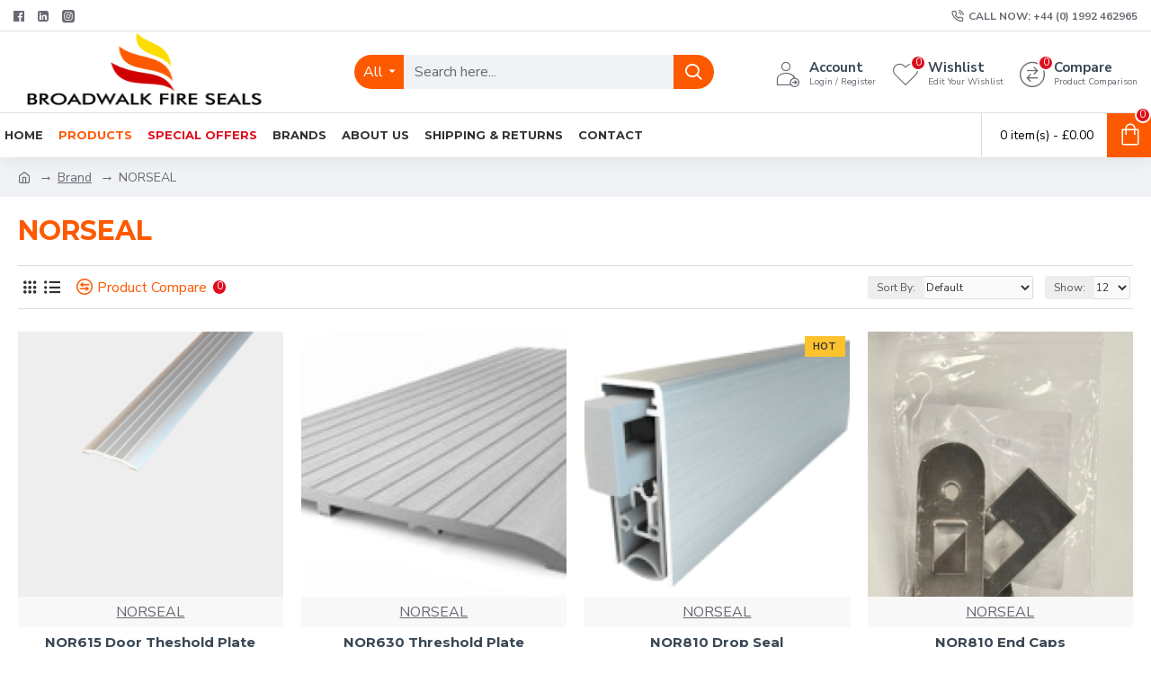

--- FILE ---
content_type: text/html; charset=utf-8
request_url: https://www.google.com/recaptcha/api2/anchor?ar=1&k=6LeKnkQpAAAAAJIDJ00eCcUnCQP4_jfRX7j-mG2N&co=aHR0cHM6Ly9icm9hZHdhbGtmaXJlc2VhbHMuY28udWs6NDQz&hl=en&v=N67nZn4AqZkNcbeMu4prBgzg&size=normal&anchor-ms=20000&execute-ms=30000&cb=lp3086u9ivcg
body_size: 49448
content:
<!DOCTYPE HTML><html dir="ltr" lang="en"><head><meta http-equiv="Content-Type" content="text/html; charset=UTF-8">
<meta http-equiv="X-UA-Compatible" content="IE=edge">
<title>reCAPTCHA</title>
<style type="text/css">
/* cyrillic-ext */
@font-face {
  font-family: 'Roboto';
  font-style: normal;
  font-weight: 400;
  font-stretch: 100%;
  src: url(//fonts.gstatic.com/s/roboto/v48/KFO7CnqEu92Fr1ME7kSn66aGLdTylUAMa3GUBHMdazTgWw.woff2) format('woff2');
  unicode-range: U+0460-052F, U+1C80-1C8A, U+20B4, U+2DE0-2DFF, U+A640-A69F, U+FE2E-FE2F;
}
/* cyrillic */
@font-face {
  font-family: 'Roboto';
  font-style: normal;
  font-weight: 400;
  font-stretch: 100%;
  src: url(//fonts.gstatic.com/s/roboto/v48/KFO7CnqEu92Fr1ME7kSn66aGLdTylUAMa3iUBHMdazTgWw.woff2) format('woff2');
  unicode-range: U+0301, U+0400-045F, U+0490-0491, U+04B0-04B1, U+2116;
}
/* greek-ext */
@font-face {
  font-family: 'Roboto';
  font-style: normal;
  font-weight: 400;
  font-stretch: 100%;
  src: url(//fonts.gstatic.com/s/roboto/v48/KFO7CnqEu92Fr1ME7kSn66aGLdTylUAMa3CUBHMdazTgWw.woff2) format('woff2');
  unicode-range: U+1F00-1FFF;
}
/* greek */
@font-face {
  font-family: 'Roboto';
  font-style: normal;
  font-weight: 400;
  font-stretch: 100%;
  src: url(//fonts.gstatic.com/s/roboto/v48/KFO7CnqEu92Fr1ME7kSn66aGLdTylUAMa3-UBHMdazTgWw.woff2) format('woff2');
  unicode-range: U+0370-0377, U+037A-037F, U+0384-038A, U+038C, U+038E-03A1, U+03A3-03FF;
}
/* math */
@font-face {
  font-family: 'Roboto';
  font-style: normal;
  font-weight: 400;
  font-stretch: 100%;
  src: url(//fonts.gstatic.com/s/roboto/v48/KFO7CnqEu92Fr1ME7kSn66aGLdTylUAMawCUBHMdazTgWw.woff2) format('woff2');
  unicode-range: U+0302-0303, U+0305, U+0307-0308, U+0310, U+0312, U+0315, U+031A, U+0326-0327, U+032C, U+032F-0330, U+0332-0333, U+0338, U+033A, U+0346, U+034D, U+0391-03A1, U+03A3-03A9, U+03B1-03C9, U+03D1, U+03D5-03D6, U+03F0-03F1, U+03F4-03F5, U+2016-2017, U+2034-2038, U+203C, U+2040, U+2043, U+2047, U+2050, U+2057, U+205F, U+2070-2071, U+2074-208E, U+2090-209C, U+20D0-20DC, U+20E1, U+20E5-20EF, U+2100-2112, U+2114-2115, U+2117-2121, U+2123-214F, U+2190, U+2192, U+2194-21AE, U+21B0-21E5, U+21F1-21F2, U+21F4-2211, U+2213-2214, U+2216-22FF, U+2308-230B, U+2310, U+2319, U+231C-2321, U+2336-237A, U+237C, U+2395, U+239B-23B7, U+23D0, U+23DC-23E1, U+2474-2475, U+25AF, U+25B3, U+25B7, U+25BD, U+25C1, U+25CA, U+25CC, U+25FB, U+266D-266F, U+27C0-27FF, U+2900-2AFF, U+2B0E-2B11, U+2B30-2B4C, U+2BFE, U+3030, U+FF5B, U+FF5D, U+1D400-1D7FF, U+1EE00-1EEFF;
}
/* symbols */
@font-face {
  font-family: 'Roboto';
  font-style: normal;
  font-weight: 400;
  font-stretch: 100%;
  src: url(//fonts.gstatic.com/s/roboto/v48/KFO7CnqEu92Fr1ME7kSn66aGLdTylUAMaxKUBHMdazTgWw.woff2) format('woff2');
  unicode-range: U+0001-000C, U+000E-001F, U+007F-009F, U+20DD-20E0, U+20E2-20E4, U+2150-218F, U+2190, U+2192, U+2194-2199, U+21AF, U+21E6-21F0, U+21F3, U+2218-2219, U+2299, U+22C4-22C6, U+2300-243F, U+2440-244A, U+2460-24FF, U+25A0-27BF, U+2800-28FF, U+2921-2922, U+2981, U+29BF, U+29EB, U+2B00-2BFF, U+4DC0-4DFF, U+FFF9-FFFB, U+10140-1018E, U+10190-1019C, U+101A0, U+101D0-101FD, U+102E0-102FB, U+10E60-10E7E, U+1D2C0-1D2D3, U+1D2E0-1D37F, U+1F000-1F0FF, U+1F100-1F1AD, U+1F1E6-1F1FF, U+1F30D-1F30F, U+1F315, U+1F31C, U+1F31E, U+1F320-1F32C, U+1F336, U+1F378, U+1F37D, U+1F382, U+1F393-1F39F, U+1F3A7-1F3A8, U+1F3AC-1F3AF, U+1F3C2, U+1F3C4-1F3C6, U+1F3CA-1F3CE, U+1F3D4-1F3E0, U+1F3ED, U+1F3F1-1F3F3, U+1F3F5-1F3F7, U+1F408, U+1F415, U+1F41F, U+1F426, U+1F43F, U+1F441-1F442, U+1F444, U+1F446-1F449, U+1F44C-1F44E, U+1F453, U+1F46A, U+1F47D, U+1F4A3, U+1F4B0, U+1F4B3, U+1F4B9, U+1F4BB, U+1F4BF, U+1F4C8-1F4CB, U+1F4D6, U+1F4DA, U+1F4DF, U+1F4E3-1F4E6, U+1F4EA-1F4ED, U+1F4F7, U+1F4F9-1F4FB, U+1F4FD-1F4FE, U+1F503, U+1F507-1F50B, U+1F50D, U+1F512-1F513, U+1F53E-1F54A, U+1F54F-1F5FA, U+1F610, U+1F650-1F67F, U+1F687, U+1F68D, U+1F691, U+1F694, U+1F698, U+1F6AD, U+1F6B2, U+1F6B9-1F6BA, U+1F6BC, U+1F6C6-1F6CF, U+1F6D3-1F6D7, U+1F6E0-1F6EA, U+1F6F0-1F6F3, U+1F6F7-1F6FC, U+1F700-1F7FF, U+1F800-1F80B, U+1F810-1F847, U+1F850-1F859, U+1F860-1F887, U+1F890-1F8AD, U+1F8B0-1F8BB, U+1F8C0-1F8C1, U+1F900-1F90B, U+1F93B, U+1F946, U+1F984, U+1F996, U+1F9E9, U+1FA00-1FA6F, U+1FA70-1FA7C, U+1FA80-1FA89, U+1FA8F-1FAC6, U+1FACE-1FADC, U+1FADF-1FAE9, U+1FAF0-1FAF8, U+1FB00-1FBFF;
}
/* vietnamese */
@font-face {
  font-family: 'Roboto';
  font-style: normal;
  font-weight: 400;
  font-stretch: 100%;
  src: url(//fonts.gstatic.com/s/roboto/v48/KFO7CnqEu92Fr1ME7kSn66aGLdTylUAMa3OUBHMdazTgWw.woff2) format('woff2');
  unicode-range: U+0102-0103, U+0110-0111, U+0128-0129, U+0168-0169, U+01A0-01A1, U+01AF-01B0, U+0300-0301, U+0303-0304, U+0308-0309, U+0323, U+0329, U+1EA0-1EF9, U+20AB;
}
/* latin-ext */
@font-face {
  font-family: 'Roboto';
  font-style: normal;
  font-weight: 400;
  font-stretch: 100%;
  src: url(//fonts.gstatic.com/s/roboto/v48/KFO7CnqEu92Fr1ME7kSn66aGLdTylUAMa3KUBHMdazTgWw.woff2) format('woff2');
  unicode-range: U+0100-02BA, U+02BD-02C5, U+02C7-02CC, U+02CE-02D7, U+02DD-02FF, U+0304, U+0308, U+0329, U+1D00-1DBF, U+1E00-1E9F, U+1EF2-1EFF, U+2020, U+20A0-20AB, U+20AD-20C0, U+2113, U+2C60-2C7F, U+A720-A7FF;
}
/* latin */
@font-face {
  font-family: 'Roboto';
  font-style: normal;
  font-weight: 400;
  font-stretch: 100%;
  src: url(//fonts.gstatic.com/s/roboto/v48/KFO7CnqEu92Fr1ME7kSn66aGLdTylUAMa3yUBHMdazQ.woff2) format('woff2');
  unicode-range: U+0000-00FF, U+0131, U+0152-0153, U+02BB-02BC, U+02C6, U+02DA, U+02DC, U+0304, U+0308, U+0329, U+2000-206F, U+20AC, U+2122, U+2191, U+2193, U+2212, U+2215, U+FEFF, U+FFFD;
}
/* cyrillic-ext */
@font-face {
  font-family: 'Roboto';
  font-style: normal;
  font-weight: 500;
  font-stretch: 100%;
  src: url(//fonts.gstatic.com/s/roboto/v48/KFO7CnqEu92Fr1ME7kSn66aGLdTylUAMa3GUBHMdazTgWw.woff2) format('woff2');
  unicode-range: U+0460-052F, U+1C80-1C8A, U+20B4, U+2DE0-2DFF, U+A640-A69F, U+FE2E-FE2F;
}
/* cyrillic */
@font-face {
  font-family: 'Roboto';
  font-style: normal;
  font-weight: 500;
  font-stretch: 100%;
  src: url(//fonts.gstatic.com/s/roboto/v48/KFO7CnqEu92Fr1ME7kSn66aGLdTylUAMa3iUBHMdazTgWw.woff2) format('woff2');
  unicode-range: U+0301, U+0400-045F, U+0490-0491, U+04B0-04B1, U+2116;
}
/* greek-ext */
@font-face {
  font-family: 'Roboto';
  font-style: normal;
  font-weight: 500;
  font-stretch: 100%;
  src: url(//fonts.gstatic.com/s/roboto/v48/KFO7CnqEu92Fr1ME7kSn66aGLdTylUAMa3CUBHMdazTgWw.woff2) format('woff2');
  unicode-range: U+1F00-1FFF;
}
/* greek */
@font-face {
  font-family: 'Roboto';
  font-style: normal;
  font-weight: 500;
  font-stretch: 100%;
  src: url(//fonts.gstatic.com/s/roboto/v48/KFO7CnqEu92Fr1ME7kSn66aGLdTylUAMa3-UBHMdazTgWw.woff2) format('woff2');
  unicode-range: U+0370-0377, U+037A-037F, U+0384-038A, U+038C, U+038E-03A1, U+03A3-03FF;
}
/* math */
@font-face {
  font-family: 'Roboto';
  font-style: normal;
  font-weight: 500;
  font-stretch: 100%;
  src: url(//fonts.gstatic.com/s/roboto/v48/KFO7CnqEu92Fr1ME7kSn66aGLdTylUAMawCUBHMdazTgWw.woff2) format('woff2');
  unicode-range: U+0302-0303, U+0305, U+0307-0308, U+0310, U+0312, U+0315, U+031A, U+0326-0327, U+032C, U+032F-0330, U+0332-0333, U+0338, U+033A, U+0346, U+034D, U+0391-03A1, U+03A3-03A9, U+03B1-03C9, U+03D1, U+03D5-03D6, U+03F0-03F1, U+03F4-03F5, U+2016-2017, U+2034-2038, U+203C, U+2040, U+2043, U+2047, U+2050, U+2057, U+205F, U+2070-2071, U+2074-208E, U+2090-209C, U+20D0-20DC, U+20E1, U+20E5-20EF, U+2100-2112, U+2114-2115, U+2117-2121, U+2123-214F, U+2190, U+2192, U+2194-21AE, U+21B0-21E5, U+21F1-21F2, U+21F4-2211, U+2213-2214, U+2216-22FF, U+2308-230B, U+2310, U+2319, U+231C-2321, U+2336-237A, U+237C, U+2395, U+239B-23B7, U+23D0, U+23DC-23E1, U+2474-2475, U+25AF, U+25B3, U+25B7, U+25BD, U+25C1, U+25CA, U+25CC, U+25FB, U+266D-266F, U+27C0-27FF, U+2900-2AFF, U+2B0E-2B11, U+2B30-2B4C, U+2BFE, U+3030, U+FF5B, U+FF5D, U+1D400-1D7FF, U+1EE00-1EEFF;
}
/* symbols */
@font-face {
  font-family: 'Roboto';
  font-style: normal;
  font-weight: 500;
  font-stretch: 100%;
  src: url(//fonts.gstatic.com/s/roboto/v48/KFO7CnqEu92Fr1ME7kSn66aGLdTylUAMaxKUBHMdazTgWw.woff2) format('woff2');
  unicode-range: U+0001-000C, U+000E-001F, U+007F-009F, U+20DD-20E0, U+20E2-20E4, U+2150-218F, U+2190, U+2192, U+2194-2199, U+21AF, U+21E6-21F0, U+21F3, U+2218-2219, U+2299, U+22C4-22C6, U+2300-243F, U+2440-244A, U+2460-24FF, U+25A0-27BF, U+2800-28FF, U+2921-2922, U+2981, U+29BF, U+29EB, U+2B00-2BFF, U+4DC0-4DFF, U+FFF9-FFFB, U+10140-1018E, U+10190-1019C, U+101A0, U+101D0-101FD, U+102E0-102FB, U+10E60-10E7E, U+1D2C0-1D2D3, U+1D2E0-1D37F, U+1F000-1F0FF, U+1F100-1F1AD, U+1F1E6-1F1FF, U+1F30D-1F30F, U+1F315, U+1F31C, U+1F31E, U+1F320-1F32C, U+1F336, U+1F378, U+1F37D, U+1F382, U+1F393-1F39F, U+1F3A7-1F3A8, U+1F3AC-1F3AF, U+1F3C2, U+1F3C4-1F3C6, U+1F3CA-1F3CE, U+1F3D4-1F3E0, U+1F3ED, U+1F3F1-1F3F3, U+1F3F5-1F3F7, U+1F408, U+1F415, U+1F41F, U+1F426, U+1F43F, U+1F441-1F442, U+1F444, U+1F446-1F449, U+1F44C-1F44E, U+1F453, U+1F46A, U+1F47D, U+1F4A3, U+1F4B0, U+1F4B3, U+1F4B9, U+1F4BB, U+1F4BF, U+1F4C8-1F4CB, U+1F4D6, U+1F4DA, U+1F4DF, U+1F4E3-1F4E6, U+1F4EA-1F4ED, U+1F4F7, U+1F4F9-1F4FB, U+1F4FD-1F4FE, U+1F503, U+1F507-1F50B, U+1F50D, U+1F512-1F513, U+1F53E-1F54A, U+1F54F-1F5FA, U+1F610, U+1F650-1F67F, U+1F687, U+1F68D, U+1F691, U+1F694, U+1F698, U+1F6AD, U+1F6B2, U+1F6B9-1F6BA, U+1F6BC, U+1F6C6-1F6CF, U+1F6D3-1F6D7, U+1F6E0-1F6EA, U+1F6F0-1F6F3, U+1F6F7-1F6FC, U+1F700-1F7FF, U+1F800-1F80B, U+1F810-1F847, U+1F850-1F859, U+1F860-1F887, U+1F890-1F8AD, U+1F8B0-1F8BB, U+1F8C0-1F8C1, U+1F900-1F90B, U+1F93B, U+1F946, U+1F984, U+1F996, U+1F9E9, U+1FA00-1FA6F, U+1FA70-1FA7C, U+1FA80-1FA89, U+1FA8F-1FAC6, U+1FACE-1FADC, U+1FADF-1FAE9, U+1FAF0-1FAF8, U+1FB00-1FBFF;
}
/* vietnamese */
@font-face {
  font-family: 'Roboto';
  font-style: normal;
  font-weight: 500;
  font-stretch: 100%;
  src: url(//fonts.gstatic.com/s/roboto/v48/KFO7CnqEu92Fr1ME7kSn66aGLdTylUAMa3OUBHMdazTgWw.woff2) format('woff2');
  unicode-range: U+0102-0103, U+0110-0111, U+0128-0129, U+0168-0169, U+01A0-01A1, U+01AF-01B0, U+0300-0301, U+0303-0304, U+0308-0309, U+0323, U+0329, U+1EA0-1EF9, U+20AB;
}
/* latin-ext */
@font-face {
  font-family: 'Roboto';
  font-style: normal;
  font-weight: 500;
  font-stretch: 100%;
  src: url(//fonts.gstatic.com/s/roboto/v48/KFO7CnqEu92Fr1ME7kSn66aGLdTylUAMa3KUBHMdazTgWw.woff2) format('woff2');
  unicode-range: U+0100-02BA, U+02BD-02C5, U+02C7-02CC, U+02CE-02D7, U+02DD-02FF, U+0304, U+0308, U+0329, U+1D00-1DBF, U+1E00-1E9F, U+1EF2-1EFF, U+2020, U+20A0-20AB, U+20AD-20C0, U+2113, U+2C60-2C7F, U+A720-A7FF;
}
/* latin */
@font-face {
  font-family: 'Roboto';
  font-style: normal;
  font-weight: 500;
  font-stretch: 100%;
  src: url(//fonts.gstatic.com/s/roboto/v48/KFO7CnqEu92Fr1ME7kSn66aGLdTylUAMa3yUBHMdazQ.woff2) format('woff2');
  unicode-range: U+0000-00FF, U+0131, U+0152-0153, U+02BB-02BC, U+02C6, U+02DA, U+02DC, U+0304, U+0308, U+0329, U+2000-206F, U+20AC, U+2122, U+2191, U+2193, U+2212, U+2215, U+FEFF, U+FFFD;
}
/* cyrillic-ext */
@font-face {
  font-family: 'Roboto';
  font-style: normal;
  font-weight: 900;
  font-stretch: 100%;
  src: url(//fonts.gstatic.com/s/roboto/v48/KFO7CnqEu92Fr1ME7kSn66aGLdTylUAMa3GUBHMdazTgWw.woff2) format('woff2');
  unicode-range: U+0460-052F, U+1C80-1C8A, U+20B4, U+2DE0-2DFF, U+A640-A69F, U+FE2E-FE2F;
}
/* cyrillic */
@font-face {
  font-family: 'Roboto';
  font-style: normal;
  font-weight: 900;
  font-stretch: 100%;
  src: url(//fonts.gstatic.com/s/roboto/v48/KFO7CnqEu92Fr1ME7kSn66aGLdTylUAMa3iUBHMdazTgWw.woff2) format('woff2');
  unicode-range: U+0301, U+0400-045F, U+0490-0491, U+04B0-04B1, U+2116;
}
/* greek-ext */
@font-face {
  font-family: 'Roboto';
  font-style: normal;
  font-weight: 900;
  font-stretch: 100%;
  src: url(//fonts.gstatic.com/s/roboto/v48/KFO7CnqEu92Fr1ME7kSn66aGLdTylUAMa3CUBHMdazTgWw.woff2) format('woff2');
  unicode-range: U+1F00-1FFF;
}
/* greek */
@font-face {
  font-family: 'Roboto';
  font-style: normal;
  font-weight: 900;
  font-stretch: 100%;
  src: url(//fonts.gstatic.com/s/roboto/v48/KFO7CnqEu92Fr1ME7kSn66aGLdTylUAMa3-UBHMdazTgWw.woff2) format('woff2');
  unicode-range: U+0370-0377, U+037A-037F, U+0384-038A, U+038C, U+038E-03A1, U+03A3-03FF;
}
/* math */
@font-face {
  font-family: 'Roboto';
  font-style: normal;
  font-weight: 900;
  font-stretch: 100%;
  src: url(//fonts.gstatic.com/s/roboto/v48/KFO7CnqEu92Fr1ME7kSn66aGLdTylUAMawCUBHMdazTgWw.woff2) format('woff2');
  unicode-range: U+0302-0303, U+0305, U+0307-0308, U+0310, U+0312, U+0315, U+031A, U+0326-0327, U+032C, U+032F-0330, U+0332-0333, U+0338, U+033A, U+0346, U+034D, U+0391-03A1, U+03A3-03A9, U+03B1-03C9, U+03D1, U+03D5-03D6, U+03F0-03F1, U+03F4-03F5, U+2016-2017, U+2034-2038, U+203C, U+2040, U+2043, U+2047, U+2050, U+2057, U+205F, U+2070-2071, U+2074-208E, U+2090-209C, U+20D0-20DC, U+20E1, U+20E5-20EF, U+2100-2112, U+2114-2115, U+2117-2121, U+2123-214F, U+2190, U+2192, U+2194-21AE, U+21B0-21E5, U+21F1-21F2, U+21F4-2211, U+2213-2214, U+2216-22FF, U+2308-230B, U+2310, U+2319, U+231C-2321, U+2336-237A, U+237C, U+2395, U+239B-23B7, U+23D0, U+23DC-23E1, U+2474-2475, U+25AF, U+25B3, U+25B7, U+25BD, U+25C1, U+25CA, U+25CC, U+25FB, U+266D-266F, U+27C0-27FF, U+2900-2AFF, U+2B0E-2B11, U+2B30-2B4C, U+2BFE, U+3030, U+FF5B, U+FF5D, U+1D400-1D7FF, U+1EE00-1EEFF;
}
/* symbols */
@font-face {
  font-family: 'Roboto';
  font-style: normal;
  font-weight: 900;
  font-stretch: 100%;
  src: url(//fonts.gstatic.com/s/roboto/v48/KFO7CnqEu92Fr1ME7kSn66aGLdTylUAMaxKUBHMdazTgWw.woff2) format('woff2');
  unicode-range: U+0001-000C, U+000E-001F, U+007F-009F, U+20DD-20E0, U+20E2-20E4, U+2150-218F, U+2190, U+2192, U+2194-2199, U+21AF, U+21E6-21F0, U+21F3, U+2218-2219, U+2299, U+22C4-22C6, U+2300-243F, U+2440-244A, U+2460-24FF, U+25A0-27BF, U+2800-28FF, U+2921-2922, U+2981, U+29BF, U+29EB, U+2B00-2BFF, U+4DC0-4DFF, U+FFF9-FFFB, U+10140-1018E, U+10190-1019C, U+101A0, U+101D0-101FD, U+102E0-102FB, U+10E60-10E7E, U+1D2C0-1D2D3, U+1D2E0-1D37F, U+1F000-1F0FF, U+1F100-1F1AD, U+1F1E6-1F1FF, U+1F30D-1F30F, U+1F315, U+1F31C, U+1F31E, U+1F320-1F32C, U+1F336, U+1F378, U+1F37D, U+1F382, U+1F393-1F39F, U+1F3A7-1F3A8, U+1F3AC-1F3AF, U+1F3C2, U+1F3C4-1F3C6, U+1F3CA-1F3CE, U+1F3D4-1F3E0, U+1F3ED, U+1F3F1-1F3F3, U+1F3F5-1F3F7, U+1F408, U+1F415, U+1F41F, U+1F426, U+1F43F, U+1F441-1F442, U+1F444, U+1F446-1F449, U+1F44C-1F44E, U+1F453, U+1F46A, U+1F47D, U+1F4A3, U+1F4B0, U+1F4B3, U+1F4B9, U+1F4BB, U+1F4BF, U+1F4C8-1F4CB, U+1F4D6, U+1F4DA, U+1F4DF, U+1F4E3-1F4E6, U+1F4EA-1F4ED, U+1F4F7, U+1F4F9-1F4FB, U+1F4FD-1F4FE, U+1F503, U+1F507-1F50B, U+1F50D, U+1F512-1F513, U+1F53E-1F54A, U+1F54F-1F5FA, U+1F610, U+1F650-1F67F, U+1F687, U+1F68D, U+1F691, U+1F694, U+1F698, U+1F6AD, U+1F6B2, U+1F6B9-1F6BA, U+1F6BC, U+1F6C6-1F6CF, U+1F6D3-1F6D7, U+1F6E0-1F6EA, U+1F6F0-1F6F3, U+1F6F7-1F6FC, U+1F700-1F7FF, U+1F800-1F80B, U+1F810-1F847, U+1F850-1F859, U+1F860-1F887, U+1F890-1F8AD, U+1F8B0-1F8BB, U+1F8C0-1F8C1, U+1F900-1F90B, U+1F93B, U+1F946, U+1F984, U+1F996, U+1F9E9, U+1FA00-1FA6F, U+1FA70-1FA7C, U+1FA80-1FA89, U+1FA8F-1FAC6, U+1FACE-1FADC, U+1FADF-1FAE9, U+1FAF0-1FAF8, U+1FB00-1FBFF;
}
/* vietnamese */
@font-face {
  font-family: 'Roboto';
  font-style: normal;
  font-weight: 900;
  font-stretch: 100%;
  src: url(//fonts.gstatic.com/s/roboto/v48/KFO7CnqEu92Fr1ME7kSn66aGLdTylUAMa3OUBHMdazTgWw.woff2) format('woff2');
  unicode-range: U+0102-0103, U+0110-0111, U+0128-0129, U+0168-0169, U+01A0-01A1, U+01AF-01B0, U+0300-0301, U+0303-0304, U+0308-0309, U+0323, U+0329, U+1EA0-1EF9, U+20AB;
}
/* latin-ext */
@font-face {
  font-family: 'Roboto';
  font-style: normal;
  font-weight: 900;
  font-stretch: 100%;
  src: url(//fonts.gstatic.com/s/roboto/v48/KFO7CnqEu92Fr1ME7kSn66aGLdTylUAMa3KUBHMdazTgWw.woff2) format('woff2');
  unicode-range: U+0100-02BA, U+02BD-02C5, U+02C7-02CC, U+02CE-02D7, U+02DD-02FF, U+0304, U+0308, U+0329, U+1D00-1DBF, U+1E00-1E9F, U+1EF2-1EFF, U+2020, U+20A0-20AB, U+20AD-20C0, U+2113, U+2C60-2C7F, U+A720-A7FF;
}
/* latin */
@font-face {
  font-family: 'Roboto';
  font-style: normal;
  font-weight: 900;
  font-stretch: 100%;
  src: url(//fonts.gstatic.com/s/roboto/v48/KFO7CnqEu92Fr1ME7kSn66aGLdTylUAMa3yUBHMdazQ.woff2) format('woff2');
  unicode-range: U+0000-00FF, U+0131, U+0152-0153, U+02BB-02BC, U+02C6, U+02DA, U+02DC, U+0304, U+0308, U+0329, U+2000-206F, U+20AC, U+2122, U+2191, U+2193, U+2212, U+2215, U+FEFF, U+FFFD;
}

</style>
<link rel="stylesheet" type="text/css" href="https://www.gstatic.com/recaptcha/releases/N67nZn4AqZkNcbeMu4prBgzg/styles__ltr.css">
<script nonce="Tb338_ZeWVzIisDfhhjpmg" type="text/javascript">window['__recaptcha_api'] = 'https://www.google.com/recaptcha/api2/';</script>
<script type="text/javascript" src="https://www.gstatic.com/recaptcha/releases/N67nZn4AqZkNcbeMu4prBgzg/recaptcha__en.js" nonce="Tb338_ZeWVzIisDfhhjpmg">
      
    </script></head>
<body><div id="rc-anchor-alert" class="rc-anchor-alert"></div>
<input type="hidden" id="recaptcha-token" value="[base64]">
<script type="text/javascript" nonce="Tb338_ZeWVzIisDfhhjpmg">
      recaptcha.anchor.Main.init("[\x22ainput\x22,[\x22bgdata\x22,\x22\x22,\[base64]/[base64]/[base64]/ZyhXLGgpOnEoW04sMjEsbF0sVywwKSxoKSxmYWxzZSxmYWxzZSl9Y2F0Y2goayl7RygzNTgsVyk/[base64]/[base64]/[base64]/[base64]/[base64]/[base64]/[base64]/bmV3IEJbT10oRFswXSk6dz09Mj9uZXcgQltPXShEWzBdLERbMV0pOnc9PTM/bmV3IEJbT10oRFswXSxEWzFdLERbMl0pOnc9PTQ/[base64]/[base64]/[base64]/[base64]/[base64]\\u003d\x22,\[base64]\x22,\x22bkpRw7bDrsKkb0ElS8OZwqYcw7wFw4QbKC5FdTMQAcKCUMOXwrrDqcK5wo/Cu1nDq8OHFcKCAcKhEcKJw6bDmcKcw7TChS7CmRElJV9hVE/DlMOMUcOjIsKFNMKgwoMHMHxSW1PCmw/[base64]/CpUc4w6zCqcOwIS5xwrLDgD5Zw782w6Fswrl8Nlsvwqczw6l3XQBYaUfDpXrDm8OCTQN1wqs0UhfCsks4RMKrOsOCw6rCqB3ChMKswqLCusOXYsOoeyvCgidRw7PDnEHDssOgw58ZwqvDgcKjMjzDiwo6wqjDlT5oWBPDssOqwosow53DlCBQPMKXw4NCwqvDmMKEw5/Dq3EDw4nCs8Kwwq5lwqRSMsOew6/Cp8KbFsONGsK6wqDCvcK2w5Bzw4TCncK2w7tsdcKPd8OhJcOKw7TCn07Cv8O7NCzDomvCqlwbwqjCjMKkL8ODwpUzwrU0IlYrwpAFBcKmw44NNVI5woEgwoPDnVjCn8KzPnwSw7zCgypmG8Ouwr/DusORwoDCpHDDi8K1XDhOwp3DjWBFLMOqwopjwovCo8O8w69Yw5dhwrvClVRDVR/CicOiOiJUw63CncKKPxRAwqDCrGbCvxAePCvCoWwyAj7CvWXCixNOElbCqsO8w7zCoS7CuGU1BcOmw5MxC8OEwocSw6fCgMOQBzVDwq7ConvCnxrDrnrCjwsVdcONOMOBwqU6w4jDjRBowqTClMK0w4bCvhXCmhJANT7ChsO2w54GI01pDcKZw6jDgzvDlDx/QRnDvMKNw4zClMOfZ8O4w7fCnw0Xw4BIdUczLVnDtMO2fcKxw4pEw6TCqBnDgXDDmlZIccKOV2ksZHRhW8KQEcOiw57Chg/CmsKGw7JBwpbDkgnDusOLV8OwKcOQJnhobmg2w4QpYkPCusKvXFkyw5TDo0FrWMO9Q2XDlhzDm1MzKsOTLzLDksOowqLCgnk2wrfDnwRQF8ORJHszQFLCgsK8wqZERCLDjMO4wo/[base64]/Di8OKNsKBw65yLx/CmnfDjiLChjM1wq/CtB0xwpjCkcKrwodhwo4oBkzDqMK5wrUGAl4qS8Kowo3DgsKOHsODN8Kywp0ANMOowonDvsKAAjZcw6TCjH5oXR1Cw5XCqcORTcOjUi/Cpn5Kwqd8HmPCq8OAw6FLKhwdIcOmwrg4VMKudcKlwrFmw75rOwfCvH9wwrnCgcKLHFsnw50XwoosdsKvw6LCtTPDv8O2T8OSwrLCtjVfBiLDp8O2wp/CtmnDsEccw5B7PV/[base64]/DgMKmShk1w40mN8OTw5LClsKcAMK0QcK9w7zDvcO9STBRwpA+QcKXLsO8wqXDjTLCmcOcw5jDsiMXdcOOBAXCpQ0uw4Q3bmkJw6jCrlgYwqzCj8OWwpBrfsKzwpjDm8KcAMObw4fDjsO/wrHCkATCkXxRQHPDrMKmEmB8wqXDpcONwrBFwrrDscONwq/Cq09NV0chwqY7w4TCuh0iw7sIw4kIw5TDnMOMQMOCXMOYwo7DsMK+wrvCvDhAw7TCjsOJSRFfLsKvJGfDs2zCoXvCgMKATsKiw7vDnMO/[base64]/[base64]/wq7ChCPCmsOibsO7D3rDoCV/KsOSw4IPw7zDhcOCB39qEFJiwpFTwrIDMcK9w7gcwozClG1ywq/[base64]/DkDpkG8K3T8KQXzHCoUtTwqUqwogffsKuw6HDnSrClj9/FMK+FsKlwoAwP1AzOiICTcKSwqfCjgfCicOzwqDCnnNYPiUqGktbw7xQw6fCmHMqwq/[base64]/[base64]/DjcOlFSYVbMK3wplew6QBw5nDlQM3w5I8DcKDBRzCu8K+ZMOrSE/Cgh3DhysuNzYLAsOsEMKbw6ZDw7NNMsK4wp7Dm1tYPm/DvMK/w5EFI8OUKnXDjcOZw5zCu8OXwrRLwq99Q3drI3XCsDrCkE7DjlfCiMKPRMOTacO6FFHDmMODTQjDi3ApeFjDu8KYEsKuwoddKHd8TsOhfsOqwo8kfMOCw53Cnn5wPiPDrEJewqwzwofCtXrDkA5xw6x/wqTClHPCvcKnFMKXwqHCjCJ3wrHDs1ZFb8K5Lho5w6llwoAJw5h/[base64]/CqMOTNsOHwrXDvcO4difDqsKwIgbCjcK+w57Cv8OPwq8oRcKmwrdyFhXChzbCgX/Cu8OVbsKZDcOqdUJ3wqXDtj1iw5HCkQFORMOow5woQFoAwobClsOKEMKtNTsKbnnDqMKqw5V9w6LDqHTCqRzCtS3DgU5Iwr/DsMONw78DMcOMw57DmsKRw7cSAMOtw4/[base64]/[base64]/wpEww6zDjw0CLcKBwpIQYmzChTrDlsKawo3CvMOIw5RDw6HCmU9EYcKZw7JEw7k+w44vwqjCqsKJDMOXwoLDl8KICnwub1nDpUZ6VMKHwqshSmc5fkfDtn/DicKLwrgCEMKYw6g8fsOiw4TDq8K7XsK2wpREwplswpTChk7DjgnDkcOzYcKSWMKwwq7Dk2dac1kSwpDCjsO4dMOMwoosDMO6dxrCi8K7w5rCshvDpsKww5XCscKUC8O3dz5KV8KMGgYywohJw7/CpxdWwpZpw60fYzbDs8K0w41zH8KQwpTCiCBRQsKnw6DDn3/CpwYHw64owqo+DMKPU0AVwqPDq8OSNVZLw7BYw5zDnihew4fCoQYUVjDCrXQ0ecKowp7DtHJjTMO6KFZ1UMOIbTYywobDkMK3DALCnMKHwq7DmhETwoHDo8Ovw6cxw5nDkcOmFsOvOgh2wrfClS/DgV0twqnCkhBlwrHDpsKbcAskHcOCHTh4XV3DosKfX8KFwo7DgMOkK2o9wpo/McKPUcOPF8OOBcK+IcOHwqTDk8OVD3zCrzAPw53Cn8KMRcKrw690w4rCs8OBCD02QsOsw5jCt8OFVAoqWMOowox6wpzDrHXCgMOswpRTTcKCc8O+HMK8wr3CvMOhREhRw5Juw7EBwpzDk23CuMKfVMOBw5/DkWAnw7Rgw5J9woABw6PDgmrCvGzDu1RBw5HCqMOKwoTDjlvCqcOiw7DCvVHCiRTCoifDjMO2UkbDnQTDq8ORwojDisKiYMO2XMKHFcKALMOUw6jDmsKJwqnCix07DDheR0BuKcKcOMOgwq/DtMOqwoRGw7PDim05M8K9Sy5SE8OEVXtxw7g3wrYYMsKJJcOUAsKZbsKBNMO9w4grTizDtcO+w7p8PcK7w5M2w5vCqSHDp8OOw5TCnMOwwo/DoMOvw7tLwodWeMO4wpZNcBvCucOPPsK4wqgJwr/Cj0DCj8KuwpTDoyPCrMKTVzo7woPDvh4XGxFRZEFSe29cw4LDigZ+C8K8HMKqC2VEfMKWw4HCmk9gZzHClh9LHllwKyDDknjDtRvCrT3CuMK5HcOJRMK2D8KPIMO8akwcMAdTTsKgUFINw6nDlcONXsKDwoNew74/w5PDpMOswodywrTDmH/CgMOSOcKlw5xbEwJPFSfCuBIqNQjCniTCvX5Gwqslw5zDvxAcEcKOGMODAsKdw6vDtQl8BU7CpMOTwrcMwqMpwonChcKwwotqbkcbCcK/[base64]/[base64]/Dl3ciD8K6JcKreMOqWMOQE8OlZlzDsMKNOcO9w7/Dk8K7J8Kqw5o2BnTDoVDDjCXDjcOhw7ZTHFDCnS7DnW5xwo5dw6xzw64OSDcNwqwjG8O9w69xwpJ/HlnDgMOiw7LDnsO9wrkaVAPDn089GMOvGMOOw5QPwpHCmMOaLMOEw7jDq2PDjwTCo1XDphLDr8KMOUDDrAh1GFXCmMO1wobDuMKmwofCsMKZwp7CmjdGfQRtwpXDtUdibSkEBGVqb8OewrXDlkMOwpDCnG5hw54EU8KTRcOdwpPCl8OBVDzDp8OkL18/[base64]/woYUwrXDr8O8aA7CmMOJeiPCrQnDq0DDscOHwqbCosOnYMKvDcO6w7MtPcOoDcKEwokDeGXDsUbDp8OlwpfDqnkfJ8KFw600bH8bYBcPw7nDqGXCik1zbQHDjATCosKTw4rDnMOtw4fCsH1jwpbDilrDt8O5w53DoyUZw7VBD8Ogw4bClU8wwrTDgsK/w7dFwrLDi2/DvXPDs2jCmcODw53DlSTDjsOWQsOTRQfDocOlWsKXCWJXWMKjfsOWworDoMK3dsKiwr7DjsKjbMOzw6Z6w4TDtMKcw7ZVIWHCi8Kmw4xuX8KGX2fDt8O1IlfCthEFXcOzSEbDmk1KA8KjSsOuV8KMAmVjAE9Ew6PDtgEywrUTccK7w4fCpcKyw7NEw4M6wo/Cn8OeecOLw4JaNzHCpcOffcKEwpU6wo1Gw5TCtMK3wowvwqLDjcKRw4lzw5HDqcKdwrvCpsKdw5l2AlDCicOEKcOdwpDCm0Yvwo7DrE86w54nw4daDsKaw7M2w55bw53CsDBowqbCmcOdalvDljkgNBkkwqlScsKMfghdw61Tw7nCrMOJLMKABMOdWRDCmcKaWC/Do8KScHckO8OZw5DDuwbDqGsfH8KMcwPCu8OvdjMwY8Ocw4jDkMOzHW9Xwq/DtRjCjsKbwrrCg8Ocw6s4wo7ClisiwrB9wqBrw58bdzLCo8K5woUvwqNfJUIowrQ3asOswrrCiXxAG8O2CsOOGMKGw4nDr8ObP8K/FMKBw4DChwnDklvDpgzCmMOrw77CosKVNwbCrGNvLsOlwrfCnzZdRF8nVTh0PMOjw5V9dTsoBFVHw5Axw44Gwoh3DMKnw7w1CMOAw5EkwofCn8OKM180FyDCjRxBw4TCksKJEmcIwr0sLsOBwpfCsHzDsR0Iw70LVsOXGMKNZA7CvD/DisOJwrnDp8K4QDQOXSlew4BLwr56w7jCusOiKUjCgsKjw79vECJ7w7hjwpjCmMO/w74fGMO0wrrDgT/DmXJaJ8OswpV4AcKlSXPDgcKEwo50wqfCk8K+XhDDh8O/wrUFw4UJw7DCnjQheMKcF2tmR0PCrcKKKhorwp3DgsKZIcOvw6bCtXA3OMKyJcKjw5rCilYmAHXChRxVecKAP8Kgw7xPAzPCkMKkPC1uQyhBQxpjF8O0M0nDgT/CsGEEwp/[base64]/CsyDCrjBGI2EmWBBFwrzDp8KNwpZhaMOjU8OPw7vCgmnCr8Knw7AgJcKGVmlRw78kw74qPcOZNA0RwrAfUMKPWsKnUCzCql9UV8OHFmDDiBdFGsO3d8OJw45/CcK6dMOwacOhw6EvURIyQTnCpmTCvTPDoXFJAUPDi8KHwpvDn8OkGTvCuwLCk8OywqLDrg/CgMOOw5FMJjLDhwk3LQPCtsOXR05EwqHDt8KkDl9LUcKEZlTDtcKOb17Dr8KYw5p7CV1xDMOqEsKXGEg2bATDtF/DgQEqw4HCk8KtwqloCAbCu34BJ8OIw6XDrG7Ci0fDmcKfaMKww6kUOMKtZFBrwrw8XcOBdUA4wr/DrzcAcl8Fw4HDqH99wpkVw7hDfEAWDcKDw4Vcwp5qbcKhwoUGKsKJX8K1PlzCs8OHaxMRw6/Cn8OoIzIQGG/DrsOHw6c4ECo0w4Ugwp7DjsK5K8Obw6U2w4PDpFjDlsKywqXDp8OmXMOEXcO+w7HDvcKjSMKiS8Krwq/DoRvDp2nCiEtVFxrDtMORwqvDlivCn8OSwqp6w6vCimouw7LDvAURR8KgOV7Dk1vClQ3ChDrCicKOwqs4T8KNZ8O7NcKJHMOcw4HCosK+w5BYw7hVw4B4V2DDh1zDg8KHeMKAw6IEw7zDr0/DjcOcX2Q2O8OMKsKzIDDCk8OPKiMeOsOjw4FmNEjDpHlSwoNKU8KxZ38Pw4XCjFrDjMOrw4BbL8Obw7bCmSwwwp5wVMKgQQfCjnXCh0YbVV7CrMOVw77DnCUZa34gMMKIwqUgwpBDw6fDi1I2IgfCgxzDtMKyTibDrMOhwpoTw5JLwqoYwpsGfMKadnB/QcOlw67CkU0Bw63DiMORwqB0VcK6e8OSw642w77CvgPCusOxw63CkcO7w4xZw5vDpcOmdyRRw4vCo8Krw5guDcO3SSU/w5spd3HDt8OPw40DAsOkciFow7rCoGpHfm1xBcOzwqPDo3FYw60JU8KCOsOdwrXDpF7DiATCmsO9EMOBSS3DvcKawo/CqkQMwrIOwrcXCcO1wp0AWErCnHIfCTVEX8OYwqPCpyw3DXwnwrvCmMKzXcOSwpvDvH7DiGTCscOKwo8GQB9fwqkAM8KgYMKDw4zCtQUwfcOvwpYWfMOOwpfDjCnDsH3CuVInWcOQw41pwotjwoAiL3/CgsO9TWIhE8KHZGEwwoA7FWjCv8KjwrEYNcO7wp4+wrXDusKFw5tzw5fCuT7Cl8Obwr0owojDvsKMwotcwpMKcsK1E8KyOj9xwr3Dk8Ovw5TCvFDDujwEwpDDnEU5acOpEEMGw40vwrFKNDzDqkFiw4BkwqfCssKvwpDCuU1IMsOowq/CrcK+E8KkGcOyw7AKwpbCjsOVI8Ope8OvdsKyITjCqTUWw7vDmsKGw77Dmn7CrcKjw6VzLk/DoG9Tw49+aHXCrArDgsOYdXBzfcKJGsKZwrPDph13wrbComvDnhrDicKHw540TATCvsKeUThLwoYBwr8Iw5/Ck8KobiRFwqvChcKLw7ESb3PDnMOrw7DChEh1w4PDq8KbEyFFIcOILcOpw7bDsDLDucOTwp7CscOGGcO8TsKaDsOKw6LCtkvDvGRRwpvCtE9RIjQvwocmazMDwoHCpHPDncO/JsOqc8OXU8ONwpLCkMKlRsOAwqjCuMOwOMOvw6vDu8KKIDvDrR3DrWDCly1Bdwc4wqPDtiHClMOYw7zCrcONwpZgcMKjwqliVRwGwrF7w7xgwrzDl3Y7wqTCsBUgMcO4wrTCrMK1Y3zCtMO5fsOUKMO+Ljl5MWXCqMK0CsOewq58wrjCjFwBwowLw7/[base64]/[base64]/DiV1nwrHDpDM6BcO1BsOrw4nDnMO7wqXDs8KMwr4fV8OEwpDCmsKYd8KRw4IidsKdw6rCicO1ScORNjzCl1nDrsOAw4hcWFsuZcKyw4/CusKFwphDw7pLw5dzwrU/wqtKw4ATIMKUCVQdwrvCncKGwqzCjsKcSjMYwr/CvcOXw5BpX33CjMOpw7sQYMKnei1DN8OEBhlow545HsOcNABqJ8K7wqdSEcKmZQrDrGwww6QgwpnDn8O4wo/DnHbCssKXYMKJwr7ClsOpJijDtsKOwpnClx/[base64]/EsKtX8K/wr/Ds8OSwrwYZcOkYcK0X8OmwqQEw7leG1w/eRDCjcOnL2rDu8K2w7Rfw6HDiMOQS3nDunFLwrjCgCwXHmg5B8KLecKrQ0pkw4HDq39Hw7zCj3NDAMKpMAPDqMOCw5V7wqlKw4ogw6nCucOawrjDn2PDg35dw5cracOjCTfDn8OZPsKxBSbDo1oEw7/CmjjCnsO2w6TCo1VOFhfCmsO0w4NtasKSwopDwqLDvT/DmicLw68zw4APwrHDihN6w5AuO8OQfA90RyXDn8OjXSzCucOjwphgwpN/[base64]/[base64]/[base64]/JnQ/dMKIbMKXZ8OBw4FLwrnDqsOdY8KSJ8O4woowThA3w6scwpc3JjUbNmnChMKYX1DDqMKwwqvCiTbDjsO4wrvDtB1KZjYfwpbDgMOjG3cQwqVENikDBR7DslIhwo7Ct8O/Hl4cWmwTw5DCrA7CgBfClsKtw47CrwgOwoZLw7pDcsOIwpHDhCBCwq9sWzhCw6t1CsOheEzDgiI/[base64]/CjsOtXTNkbRNDE3tvQRhPwpNMwojChCg7w6A2w6Erw7Aww7gCwp4hwoNuw7fDlQHClQMXw7fDhUdDIBAGWmUzwoJQNkkMCmPCqcO/w5rDpUXDpmPDiDjCqXg1B3kvaMOLwobDnQNDe8OxwqNYwqfDqMOaw7daw6FJFcOLdMKFJTTCjcKHw5lsGcKIw7VMwqfCqgvDhcO1JxTCl1QNbRXCqMOvTMKywoM7w4nDi8ORw6HCk8K2AcOpwpRYw7zClA/[base64]/[base64]/[base64]/[base64]/CqsKTTUXCg8O8UAwwFUomw5vCksKNZsKqLi3CscO1PgZHVDwMw6kRQcKJwp/CgMKDwopkXcOeMW0Yw4jCjiREb8KQwq/CgkwLTjN7w77DiMOHdsOSw7rCvzp8FcKHdF3Drk/CmEMFw6osOcOddMONw43CjRLDgVEnMsO2wpNkbsOdwrjDlMKVw6RJGnpJwqzCl8OIfCBVSHvCoQsAYcOkQcKeKXF4w4jDnh3Dm8KIfcK2WsKUHcO9SMKVbcODwrpNw5ZHIATCiiMVLE/DoADDjCwRwqUeDh5tdB0mEAnClsK9b8OfCMKxw53DpAbCg3bCr8O3wrnDui9Sw4rCq8K4w4wMI8KoUMONwo3CuQrCjgbDoAsrRcO2ZXvCtk15FcK+wqpAw5phOsKEXjBjw5/Cpxg2URJNwoDDk8KjLWzCkMOzwqvCiMObwokOWFB/w4PCssKew7JQO8KLw4HDg8KcbcKHwrbCpMOpw7LCrhYDa8Kvw4VZw7RXYcKjwqXCvMOVOhbCoMKUYR3DmsO3GTfCi8KnwqDCiXbDuz7Cn8OHwp4aw5zCnsO0MEPDuhzCilbDg8OawqLDlTXDjGMLw6EgKcOle8O7wqLDnRrDpDbDjxPDuDNVKHUDwq0Ywq/[base64]/[base64]/DqAJsw4XDoyfCucKGNGbCrsK6Fj04w4Itw5snw7JsYcKfR8OjO3/Cp8OIEcKwY3VGW8OrwqsEw7RbNcOHbHorwrjClm8oWsKeLUjDtHrDo8KHw7HDglJrWcKxRsKJJw/CmcOsMCHCv8OcSjDCjsKLZWDDiMKBFh7CrA3DkV7CiAjDj1nCvSYzwpjClMOvV8KVw6Ygw45BwqvCpcKpNSNLawNiwpvDlsKqw4oBwoTCk2DChDkJMUPDgMK/[base64]/DkhEZM8K8F8OpJz4Lw6B+ZiXDvcKaWsKJwrk/dcKUH1fDhE7Dr8KawpLCh8KywpduJsO8d8Kpwp/[base64]/CncO1UTjDhG3CsXLDhzXDpsOyw5USEsKKwpnCqzjDgMOcRTvCoFdFD1NFasKYQsKEdgLDtBEFw70tIQrDn8Osw7XCp8OYfAocw6DCrBBqSnTDucKYwpzDtMOMw6LDt8OWw4zDk8OzwrNoQVfCpsKvBXMGC8OCw5Bdwr7Dp8OnwqHDgHLDtcO/woLCucKZw44wZMObdHfDu8KTJcKkYcOpwq/DtBREw5J2w4IZC8OGBSfCksKmwr3CpiDDvMOTwqDDg8O7dSl2w6vCnsKbw6vCj2V+wrtFScKRwr0PCMOvwqBJwpRhSHAHdX7Dqh5WOWp2wrxwwoLDjsKuwozDuwBBwo1/wqU8IU0AwozDjsKzdcKNXsO0WcKFd0g2w5B7wpTDtF/DlivCmXAlOcK1wotbLcOJwohawq7DmU/DjG8twpLDh8Ksw7bCtMOVS8OpwqfDkcKhwppZTcKSeBVaw4zCq8OKwp3DmlMEHjMlE8OqITvDkcOQH2XCl8OpwrLDrMKnwpvCpcKEQsKpwqTCo8OPR8KOc8KuwqUPCnPCgW1JScO7w7nDmMK/BMOcU8OHwr4cLB3Ciy7DsAtSLj15RQ5QNwAAwokqwqARwq3CqcOkHMK9w6nCokZ0Py4Ae8KRLhHDhcKbwrfCp8KkZiDCucOUdyXDk8OZMWfCowVqwoDCjmg9wrLDrQJAPEnDlsO7dVQEai10w4/[base64]/[base64]/DuzfDgMKuasK8wrV4wpvDmSlmc0jDkBTColZnVEp7wpHDh1jCgMOBDSbCksKHQ8KEdMKMYGPDj8KCwrjDucOsIx/Ci0TDnEsXw4/[base64]/[base64]/[base64]/[base64]/DgcOJRsKWwrZ7WijDtxlpw4TDgWvCjl3ChsKJVsOWcQHDkDHCl07DgMO/w6XDssKUw4TCtnoHwpDDg8OGOcKbw74Kf8OkbcKrw7smA8KQwoR/[base64]/[base64]/w5I5w4lUWRvDrMKkw5jDqcOSYMK/M8OqYALDpUjChBLCq8KAJGXDgsOCPiwbwrnCmm3DkcKNwqTDjBXCriJ+w7Bab8KZMXUzw5kfG3/[base64]/Dqz3DoE/CgcK0w7dUXMOpJMKKwrpCdlPCmXojacO2wq13wqbDjVvDqEDDpMOJwpbDlE3Cr8Kqw4LDq8KtUnhREMKnwr/CncORZ3rDsHbCv8KxeXTCpsK/ScO/wo/Dr2DCjcOvw63Cvi5hw4oHw5jCrsONwpvCkEZPVTXDkFzDhcKoGcKEIStEOgQURMKywpZOwrjCqWVSw7hUwoIRD0tkw5oLGhnCmmnDmh9DwqxVw7/CrsKue8K6FVobwrbDrMO8HRgnwqAnw55PVCrDnMOaw50FYcO5wrHDjz8BNMOLwrTDoBFTwqJcAMOCWm7Cn3LCn8O/w6lTw63CtcKdwqTCpsOhbXHDkcKLwo8WLsOBw7DDmGAywpYVNgcHwpFYwqnDtMO1aTQ7w4low6/DjMKbFcOcw5VTw5AsL8K+wogZwqPDpjFYfxhjw5kbw6fDu8KlwoPCm2wywoVYw4rDgG3DocOCwoA4fcOQVxrCsWovVEzDvcKHZMKHwpJ6XDbDlggyTcKYw4DDvcK7w5/CpsK/[base64]/CgWrCj8O+w7zDmgkqI8Klw5jDkQjCtVDCqMKzEHfDikfCoMOHXyjCk1U+WcKQwrLDriIKX1DCh8KLw7wPcFc9wofDkCrDukNwCkRow4/[base64]/w5HDphEDO8KoJVDCjcOoGk3DhQ3Di8Ovw7QNw5LDo8OFwoc7WcKFw5cHwr/CnUbCrMOdwoAVW8KYehjDicKWQQNWw7pAeWXClcKmw7LDkcKPwpsCXsKOBQkTw6kRwpBiw7XDjEIhbsOOw7zDv8K8w73DgMKaw5LDsD9Pw7/Cr8O1w4JQM8KXwrN+w4/DiHPCtsKGwqzClyQTw5t5w7rCtzTCgMO/wq58JsOsw6LDgcOjdyTDlyxcw7DCmD9ee8Oswr80ZhrDp8KxVjHCtMOVWsK5JsOSNsKvJmvCkcOEwoHCkMKsw5/CpTVmw6RNw7t0wrUsZ8K/wr83BGfDlMOaez7CmR4lFx09T1TCosKJw57CvsOLwrTCr0/[base64]/Di3czK3/Cp2bDtxETw6gMwoXCtHsawq3DvMKowrwGVHXDiFDDh8OuAGjDksOzwooTFMOBwpnCngg8w7UiwrbCjsOOw7Uhw4ZTBw3ClzATw4Z/wrDDnMOiCWDDgkdKJErCn8ORw4Qkw6XCl1vCh8Otwq/[base64]/wpdAfh/DvUnDhMKgwpnDjcOaw5QUw7PDmWPCpQ5Jw5XCusKQW2s+w54Sw4bCkWFPXMOdSMOrecOpUsKqwpnCqnrDpcOHwqfDsVk8LcKmYMORBGnDiC0vf8KcfMOgwrvDklA+QCPDr8KQwrDDi8KEwpgTOyjDsgrDhXkqOExlwoILHsO/w5XCrMKgwqDCmcKRw4DCqMKkaMKLwrcWccKrKilFeRzCqsKWw7gqwrxbwoo/[base64]/CkTM2w7ZAw6LCnyXDu3bDk0TCmwhRRsOkJMKnOcO5QWDDjMKqw6tPw4nCjsOEwpXCs8Ktwo3CrMOuw6vDtcKqwpcAMml1RmjCo8KjCSFcwp4jw6wOwq3Cgh/CisOIDl/[base64]/DlwxBecOyUsKkaMK5wr5UIEJaER7CscOBQn8Jwq3CoEXDvDfClcOXZ8OPw7Ijw4Bhwq0/w5LCrSbCnUNaIR0uaiTChArDlBnDoWg1QMOfwrMrw6fDjWzCmMKXwrzDpsK3YVPCh8K6wr4jw7TCucKgwrISSMKmQ8Knw7vDr8Ktw4lNwohCe8KpwpnDncOHHsKmwqwDVMKyw4hBHCvCsm/Dj8OORsOPRMOowqnDvDoPdsOyccOTw7o/w79Uw61Xw6xhKMO0TEfCtGRLw5gwDX1PKkbChcKdwp8wSsOBw6TCucOvw4pBQQ1bKMO5w5VGw5lDIj4AXWLCgcKEBl7DqcOnw7IpIxrDrMOswpTCjG3DqQfDqcKaannDqB80DUzCvMK/w53DlsKpecKBTGNKwp17wr3CsMOuwrDDuSEYJndeUU5Dw6lvwp8pw6MKXsOVwrlpwqEYwoTCs8O1J8KyHBpwWy7DuMOJw6sKJsKBwoAUWMK4wptgCcKfIsOBf8KzKsOswqHDjQ7CtcKOC3ddPMOWw6xnw7zCkxV7HMK4wqYVZDjCmX56YyA+GinDrcK4wr/CgH3Cv8OGw5sXw4QTwrkeLcOJwrotw6cDwqPDtlZfYcKFw54UwoYywqXDsUcQCyXChsO2RnAOw4rCvcKLw5nCrnTCtsK7cGodY3QtwrkCwp/DpBfCl0hhwqtnDXPCm8KKUMOpYMO6wojDhMKQw5HCjBDCh3lMwqnCmcKfwptodMKtaEvCrsOaZ1/DoRNmw7lXw7gKCQ/CnVl+w7jDoMOrwrolw58SwqTCtmBwRsKOwpUUwoZYwrEDeDPCgUXDtSkew6bChsKswrvCt38CwpcxOh3Dux7Di8KLXsO9wpzDnxDCi8Okwogrwr8lwporJQ/[base64]/CsBUOR3NewrDCrR8Gw4URwocjwpHCo8KXw5bCgTI4w4E7GcOwYcOCbsOxPcKuWR7DkiJ0KyJKwqvDucK0acO+cRHDo8O6GsKnw44rw4TCq3fCpsK6w4PCsE3DucKPwqzDvAPDnUrCk8KLw7vDjcOMYcOCMsK/w6lQA8KRwoEqw5PCr8KjTsO5wofDjHYvwq7Dt1Mjw753woPCqkcswpLDj8Ozw75GHMKudsK7dgTCrwJ/[base64]/CvGsew5JZNMK5woM8wrB3w6QOLsO+w7oXw4IUWAsiSMOfwpYtwrbCrXJdQknDmhoJwozDicOQw4JqwqvCuVticcOtT8KaV3AZwpUsw7XDpcOuIMKswqQ7w5lCW8K7w4UgQx47DsKMCsOJw6bDs8OtdcO7Rk/DukxTIDwkD2BWwrXCj8OwTMKEAcKpwoXCtRzCoSzCoD5lw7h2w7jCvTwFBQg6D8KkVQE/w5/CjVvCqMKiw6lNw43CvMK6w5bCk8K+w54MwqLCtH18w4TCq8Kkw4vCosOWw6TDqHwrwoBpw6zDpMOqwpLCk2/CkMOFw5NqIicRMlnDr1drWw7Csj/DvwkBV8K+wqzDsELCpVgVIsKfw40QI8KAGCbCl8KHwqJ7HsOtPlPClsO7wqbDssOywqfCuTfCrBcwWwkPw5jDu8O3FcKOT1VdMMOvw7V+w5vDr8KLwq7Dq8KVw5rDo8K/NXTCrXAQwrF6w7rDmMKNTgTCvQlJwrZtw6rDlcObw5jCoXM9wq/CpUgnwoZeCV/Cn8KTwrzDksO2ChdhbUZ1wrnCnMOCMHHDrTl0wrXCo2p4w7LDr8OjSRXDmhXCgWzCiyvCnsKxX8KiwpEsIcKnbMObw5wIRMKEwqxGK8Kkw7BbYQjDncKUIMO7w4pGwp5RNMKbwrbDpsOWwrHCnMO/RjVMfVZfwocGUUjCumRkw53CnmMhcWbDhsKHGAEhOFLDssOCw4Ifw7/DrBbCh3XDmyTCt8Ocb0cGNUwEb3UDWsO9w6xDNAIIesOZQ8OyMMORw5MdfUAxTzVjwq/CgsODaFUTNgnDocKFw4otw7HDgiptw4A+WTYcUsKiwqgJN8KJZ1FIwrrDisKwwq8SwqAIw4wvXsOIw7PCscOhEsOMSXJMwp7ChcOyw7DDtV/DoCrDiMKOUcOROGw3w73CpsKRw4wAN3FqwprCt1XCpMOWfsKNwoB+fjzDlTrCt0xrwq5uGx5Hw4pMw73Dk8K9GHbCnWLCvMKFSjzCjGXDgcO/wrdfwq3DjcOkb0zDtE45HA/Dh8OAwrfDjMO6woR9fcOEY8OCwqo7IhAEIsKVw4M8woUME1tnNxYIIMOaw48CIARIdCvCvsOEMcK/wq7DjHzCvcKnZBfDrjXChl8EQMOBw4VQw4TCpcK9w59Hw7BOwrADCkQnMUs2LRPCksOlacK3fh44X8OEwoxiWsOjwqk/WcKGJDIUwoRJEMO0wobCpMOxWxp4wo85w7bCgwnCr8KLw4FgYR/CtsKlw7XCnSxxesKMwq7Dkm/[base64]/Dn8KMwqldJyvDr0ERwr4mwp1cFsOEwpLCmhNJXMOLw6QbwobDvwXDi8OiHcKzLMOGIFzCokDDucKJwq/Djxh3KsOmw7zCicKlGi7DnMK4wrMfwpnCgcOsFcONw6fCmMKIwrrCoMKTw5XCu8OSUcKIw7LDp0xfPVXDp8Kyw4TDtsKKMjg1NcK6dEVlwpV/[base64]/Cs3PDoTcAchQ5B8Ovw6XDhsONwqJBZRQhw70jCwPDqmUZfV8Yw4pDw4l9NcKmI8KpFmbCtcOlZMOKH8KWVnbDhXZoMh0EwrBSwrAWNFk/IQw3w43Cj8O6O8Omw5jDiMOUUMKowoLCli8iRcKhwrxUwp1Dc2zDj2XDlMKCwqbCo8OxwpXDn3EPw7bCol8qw5VgBjg0bsKXKMOWJsOjw5jClMKnwobCp8KzLXhvw4sWAcODwpLCnU5kYMOhfcKgbsOowpnDlcOywrfDkT5oScKybMKHGWUkwp/CjcOQd8KON8K5Q1E8w6HDqXIlKFVswqbCnk/DvsKiw4XChnjCnsOXeh3CsMOmT8Kfw6vCjH1vb8KFKcODUsOmFsODw5LDh0zCnsKgcngAwpZGKcOoKUozBcKXLcOXw6bDicKFw4jCk8KmU8ODARpswrvDkcKZw7Q/woHDn3PDkcK5wpvCgX/CrzjDkg40w7XCuVd6w7XCrw/DhUlmwqzCpUTDgsOJZXLCgMO7wrEpdcKrGWc1H8KYw4tjw5TDn8KKw7/ClVUvQMO5w4rDo8K7wqA/wpR3VMOxVUnDoWDDsMKQwpPDgMKQw5NCwpzDhkLCvmPCosKuw5x5allHMXnCpm/[base64]/[base64]/[base64]/DklN4woMePgjDjsKVw44DJcK8Xi9FwoQ4L8Oawo7CjWk1wovCoCPDuMORw7AwLDjCm8Knw6NgGQfDnMOQWcOSVsOVwoABwrIHdArDk8Oae8OMN8OoLWjDrlMpw6vCg8OaFEjCj0/CpBJow6nCsD4ZLsOAPsOOwrjClV5ywpPDimbDnWbCpD/DqFTCvgXCn8KQwpMARsKUfXHDkxrCvcKlfcOJT1rDl0TCvGXDnQXCrMOHegJFwrZ3w7HDgsOjw4zDmn/[base64]/CrcK7wq/Dl8OaXA4BY8OpwobCpTnDiMOBYsKaw63DnsO5w47DthXDs8OhwpBPB8O8LmUgL8OOPV3DjX84XMO+NcO9wpFmOMOawpjCih0KO1gAwoowwpnDlcOMwo7Co8K+FiJJSsKuwqAkwoDDllJkfMKbwqvCtMO/LwBZEcORw5hYwoDDjMKMLEfCrn7Cq8KWw5RZw6LDrMKWWMKsHw/DhsOGDxPCusOawrfCoMKewrRGwobCm8KFTMKmb8KAdCTDgcO7XMKIwrkPUBNGw4DDvsOZH2A9BsO2w4ALwpbCh8OiLsK6w4k+w58nTGNMw4Vxw5x/bRxYw4giwrzCtMKqwrvCs8OGJFvCtXbDgcORw40Jw4l2woMqw45dw45mwrDDlcOfPcKOKcOETXgrwq7Dg8Kew57CgsOnwr1aw63CpMO6QR0TMMOcBcO2Gg0lwoDDlsKzCMK4eC8ow4bDuFLCh2oBL8KMZGpUwoLCu8OYw6jDiRxmw4MmwqXDsVjCmCDCqMOXwp/CvQQGbsKTwrvCmSjCpAMpw4MmwqTDjcOMIzlxw6Y2wrPCtsOow69WB0zDu8OFRsOFEMKdEU4JQ2YyFMOEwrA7BxbDj8KAY8KCasKYwrfCncOdwqJ8bMKwT8KDYF9iV8O6RMK4MMO/[base64]/CkA9If2PDvhXCvk3ChcKEZMK0CUfDgAtcb8Kbw4rDhMKfw7owbVpiwo4heTnCnndJwo1/[base64]/CqzkFJMK6w58AKwp5wqXCrz3DvDjCs8KTT0bCpyzDjcO8ERVwIgcFccOdw59/[base64]/Cn8KYIMKcFMOGwpohVsKzw4zDscOZw61xWsKfw5PDhh1mQMKPwr3ClEnCgsKvV2URdsOfKMK1w7h1BsKSwqUtR2Jiw7s0w5kcw4LCijXDvcKZL24QwosGwq4wwogDw4J6OMKte8KFS8OEwr16w5ojwr/DjGFxwrxuw7TCtAHCjTkcUjRuw55xasKBwrvCtsOOwo/DosKmw4kDwphgw65ew4sdw67CrADChMKLEcK+I1Vec8OqwqppW8OACglAb8OqbljCkkkgw7xbEcKwd3/ChQ/[base64]/DiUvDgVJuN8KDbF7DjMK5XAPCoRDDuMKmVcOGw7V4AXfDoQ\\u003d\\u003d\x22],null,[\x22conf\x22,null,\x226LeKnkQpAAAAAJIDJ00eCcUnCQP4_jfRX7j-mG2N\x22,0,null,null,null,1,[21,125,63,73,95,87,41,43,42,83,102,105,109,121],[7059694,241],0,null,null,null,null,0,null,0,1,700,1,null,0,\[base64]/76lBhnEnQkZnOKMAhnM8xEZ\x22,0,0,null,null,1,null,0,0,null,null,null,0],\x22https://broadwalkfireseals.co.uk:443\x22,null,[1,1,1],null,null,null,0,3600,[\x22https://www.google.com/intl/en/policies/privacy/\x22,\x22https://www.google.com/intl/en/policies/terms/\x22],\x22L5BQZQD+ru9cqbG1ZddbE5b3nLUsBqaTE30DsczOkuo\\u003d\x22,0,0,null,1,1769509760938,0,0,[163,235,85],null,[71,161,186,125,57],\x22RC-KjiVhPAiUbh2Qw\x22,null,null,null,null,null,\x220dAFcWeA7e0F6P1ozj9JGG1VTeewrOhLIIl_8K332zDP5_tItYb20chhbCLoFm-6Pt4AS0OZa8tVzmsDdBkp49R6xtj7Gt9Ak0xw\x22,1769592561029]");
    </script></body></html>